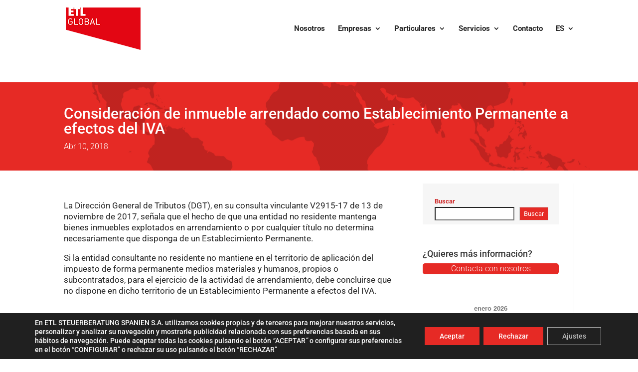

--- FILE ---
content_type: text/css
request_url: https://etlsteuerberatung.com/wp-content/themes/Divi-child/style.css?ver=4.27.4
body_size: 240
content:
/*
 Theme Name:   Divi Child by ETL Digital
 Theme URI:    https://etldigital.es/
 Description:  Divi child theme para personalizaciones de código
 Author:       ETL Digital
 Author URI:   https://etldigital.es/
 Template:     Divi 
 Version:      1.0.0
 License:      GNU General Public License v2 or later
 License URI:  http://www.gnu.org/licenses/gpl-2.0.html
 Text Domain:  divi-child
*/
/************ Empezamos a personalizar ***************/

--- FILE ---
content_type: text/css
request_url: https://etlsteuerberatung.com/wp-content/et-cache/global/et-divi-customizer-global.min.css?ver=1745486938
body_size: 2660
content:
body,.et_pb_column_1_2 .et_quote_content blockquote cite,.et_pb_column_1_2 .et_link_content a.et_link_main_url,.et_pb_column_1_3 .et_quote_content blockquote cite,.et_pb_column_3_8 .et_quote_content blockquote cite,.et_pb_column_1_4 .et_quote_content blockquote cite,.et_pb_blog_grid .et_quote_content blockquote cite,.et_pb_column_1_3 .et_link_content a.et_link_main_url,.et_pb_column_3_8 .et_link_content a.et_link_main_url,.et_pb_column_1_4 .et_link_content a.et_link_main_url,.et_pb_blog_grid .et_link_content a.et_link_main_url,body .et_pb_bg_layout_light .et_pb_post p,body .et_pb_bg_layout_dark .et_pb_post p{font-size:15px}.et_pb_slide_content,.et_pb_best_value{font-size:17px}body{color:#777777}body{line-height:1.5em}#et_search_icon:hover,.mobile_menu_bar:before,.mobile_menu_bar:after,.et_toggle_slide_menu:after,.et-social-icon a:hover,.et_pb_sum,.et_pb_pricing li a,.et_pb_pricing_table_button,.et_overlay:before,.entry-summary p.price ins,.et_pb_member_social_links a:hover,.et_pb_widget li a:hover,.et_pb_filterable_portfolio .et_pb_portfolio_filters li a.active,.et_pb_filterable_portfolio .et_pb_portofolio_pagination ul li a.active,.et_pb_gallery .et_pb_gallery_pagination ul li a.active,.wp-pagenavi span.current,.wp-pagenavi a:hover,.nav-single a,.tagged_as a,.posted_in a{color:#e62a25}.et_pb_contact_submit,.et_password_protected_form .et_submit_button,.et_pb_bg_layout_light .et_pb_newsletter_button,.comment-reply-link,.form-submit .et_pb_button,.et_pb_bg_layout_light .et_pb_promo_button,.et_pb_bg_layout_light .et_pb_more_button,.et_pb_contact p input[type="checkbox"]:checked+label i:before,.et_pb_bg_layout_light.et_pb_module.et_pb_button{color:#e62a25}.footer-widget h4{color:#e62a25}.et-search-form,.nav li ul,.et_mobile_menu,.footer-widget li:before,.et_pb_pricing li:before,blockquote{border-color:#e62a25}.et_pb_counter_amount,.et_pb_featured_table .et_pb_pricing_heading,.et_quote_content,.et_link_content,.et_audio_content,.et_pb_post_slider.et_pb_bg_layout_dark,.et_slide_in_menu_container,.et_pb_contact p input[type="radio"]:checked+label i:before{background-color:#e62a25}.container,.et_pb_row,.et_pb_slider .et_pb_container,.et_pb_fullwidth_section .et_pb_title_container,.et_pb_fullwidth_section .et_pb_title_featured_container,.et_pb_fullwidth_header:not(.et_pb_fullscreen) .et_pb_fullwidth_header_container{max-width:1280px}.et_boxed_layout #page-container,.et_boxed_layout.et_non_fixed_nav.et_transparent_nav #page-container #top-header,.et_boxed_layout.et_non_fixed_nav.et_transparent_nav #page-container #main-header,.et_fixed_nav.et_boxed_layout #page-container #top-header,.et_fixed_nav.et_boxed_layout #page-container #main-header,.et_boxed_layout #page-container .container,.et_boxed_layout #page-container .et_pb_row{max-width:1440px}a{color:#e62a25}#main-header,#main-header .nav li ul,.et-search-form,#main-header .et_mobile_menu{background-color:rgba(255,255,255,0)}#main-header .nav li ul{background-color:#ffffff}.et_secondary_nav_enabled #page-container #top-header{background-color:#0c71c3!important}#et-secondary-nav li ul{background-color:#0c71c3}.et_header_style_centered .mobile_nav .select_page,.et_header_style_split .mobile_nav .select_page,.et_nav_text_color_light #top-menu>li>a,.et_nav_text_color_dark #top-menu>li>a,#top-menu a,.et_mobile_menu li a,.et_nav_text_color_light .et_mobile_menu li a,.et_nav_text_color_dark .et_mobile_menu li a,#et_search_icon:before,.et_search_form_container input,span.et_close_search_field:after,#et-top-navigation .et-cart-info{color:#ffffff}.et_search_form_container input::-moz-placeholder{color:#ffffff}.et_search_form_container input::-webkit-input-placeholder{color:#ffffff}.et_search_form_container input:-ms-input-placeholder{color:#ffffff}#main-header .nav li ul a{color:#000000}#top-menu li a{font-size:15px}body.et_vertical_nav .container.et_search_form_container .et-search-form input{font-size:15px!important}#top-menu li.current-menu-ancestor>a,#top-menu li.current-menu-item>a,#top-menu li.current_page_item>a{color:#e62a25}#main-footer .footer-widget h4,#main-footer .widget_block h1,#main-footer .widget_block h2,#main-footer .widget_block h3,#main-footer .widget_block h4,#main-footer .widget_block h5,#main-footer .widget_block h6{color:#e62a25}.footer-widget li:before{border-color:#e62a25}#footer-widgets .footer-widget li:before{top:9.75px}#footer-bottom{background-color:#f6f6f6}#main-header{box-shadow:none}.et-fixed-header#main-header{box-shadow:none!important}@media only screen and (min-width:981px){.et_header_style_left #et-top-navigation,.et_header_style_split #et-top-navigation{padding:50px 0 0 0}.et_header_style_left #et-top-navigation nav>ul>li>a,.et_header_style_split #et-top-navigation nav>ul>li>a{padding-bottom:50px}.et_header_style_split .centered-inline-logo-wrap{width:100px;margin:-100px 0}.et_header_style_split .centered-inline-logo-wrap #logo{max-height:100px}.et_pb_svg_logo.et_header_style_split .centered-inline-logo-wrap #logo{height:100px}.et_header_style_centered #top-menu>li>a{padding-bottom:18px}.et_header_style_slide #et-top-navigation,.et_header_style_fullscreen #et-top-navigation{padding:41px 0 41px 0!important}.et_header_style_centered #main-header .logo_container{height:100px}#logo{max-height:95%}.et_pb_svg_logo #logo{height:95%}.et_header_style_left .et-fixed-header #et-top-navigation,.et_header_style_split .et-fixed-header #et-top-navigation{padding:28px 0 0 0}.et_header_style_left .et-fixed-header #et-top-navigation nav>ul>li>a,.et_header_style_split .et-fixed-header #et-top-navigation nav>ul>li>a{padding-bottom:28px}.et_header_style_centered header#main-header.et-fixed-header .logo_container{height:55px}.et_header_style_split #main-header.et-fixed-header .centered-inline-logo-wrap{width:55px;margin:-55px 0}.et_header_style_split .et-fixed-header .centered-inline-logo-wrap #logo{max-height:55px}.et_pb_svg_logo.et_header_style_split .et-fixed-header .centered-inline-logo-wrap #logo{height:55px}.et_header_style_slide .et-fixed-header #et-top-navigation,.et_header_style_fullscreen .et-fixed-header #et-top-navigation{padding:19px 0 19px 0!important}.et_fixed_nav #page-container .et-fixed-header#top-header{background-color:#ffffff!important}.et_fixed_nav #page-container .et-fixed-header#top-header #et-secondary-nav li ul{background-color:#ffffff}.et-fixed-header#main-header,.et-fixed-header#main-header .nav li ul,.et-fixed-header .et-search-form{background-color:rgba(255,255,255,0.98)}.et-fixed-header #top-menu a,.et-fixed-header #et_search_icon:before,.et-fixed-header #et_top_search .et-search-form input,.et-fixed-header .et_search_form_container input,.et-fixed-header .et_close_search_field:after,.et-fixed-header #et-top-navigation .et-cart-info{color:#000000!important}.et-fixed-header .et_search_form_container input::-moz-placeholder{color:#000000!important}.et-fixed-header .et_search_form_container input::-webkit-input-placeholder{color:#000000!important}.et-fixed-header .et_search_form_container input:-ms-input-placeholder{color:#000000!important}.et-fixed-header #top-menu li.current-menu-ancestor>a,.et-fixed-header #top-menu li.current-menu-item>a,.et-fixed-header #top-menu li.current_page_item>a{color:#4c594c!important}.et-fixed-header#top-header a{color:#e62a25}}@media only screen and (min-width:1600px){.et_pb_row{padding:32px 0}.et_pb_section{padding:64px 0}.single.et_pb_pagebuilder_layout.et_full_width_page .et_post_meta_wrapper{padding-top:96px}.et_pb_fullwidth_section{padding:0}}@media only screen and (max-width:980px){.et_header_style_centered .mobile_nav .select_page,.et_header_style_split .mobile_nav .select_page,.et_mobile_menu li a,.mobile_menu_bar:before,.et_nav_text_color_light #top-menu>li>a,.et_nav_text_color_dark #top-menu>li>a,#top-menu a,.et_mobile_menu li a,#et_search_icon:before,#et_top_search .et-search-form input,.et_search_form_container input,#et-top-navigation .et-cart-info{color:#000000}.et_close_search_field:after{color:#000000!important}.et_search_form_container input::-moz-placeholder{color:#000000}.et_search_form_container input::-webkit-input-placeholder{color:#000000}.et_search_form_container input:-ms-input-placeholder{color:#000000}}	h1,h2,h3,h4,h5,h6{font-family:'Roboto',Helvetica,Arial,Lucida,sans-serif}body,input,textarea,select{font-family:'Roboto',Helvetica,Arial,Lucida,sans-serif}.wpcf7-text,.wpcf7-textarea,.wpcf7-captchar,select.wpcf7-form-control{background-color:#fff!important;border-color:#c4c4c4!important;width:100%!important;font-size:14px;padding:14px!important;-moz-box-sizing:border-box;-webkit-box-sizing:border-box;box-sizing:border-box}select.wpcf7-form-control{font-weight:500!important}#wpcf7-f46034-p44367-o1>form>div:nth-child(4)>div>span>select>option:nth-child(2){color:#e2001a}#wpcf7-f46034-p44367-o1>form>div:nth-child(4)>div>span>select>option:nth-child(3){color:#e2001a}#wpcf7-f46034-p44367-o1>form>div:nth-child(4)>div>span>select>option:nth-child(4){color:#e2001a}#wpcf7-f46034-p44367-o1>form>div:nth-child(4)>div>span>select>option:nth-child(5){color:#e2001a}#wpcf7-f46034-p44367-o1>form>div:nth-child(4)>div>span>select>option:nth-child(6){color:#e2001a}#wpcf7-f42969-p43203-o1>form>div:nth-child(3)>div:nth-child(2)>span>select>option:nth-child(2){color:#e2001a}#wpcf7-f42969-p43203-o1>form>div:nth-child(3)>div:nth-child(2)>span>select>option:nth-child(3){color:#e2001a}#wpcf7-f42969-p43203-o1>form>div:nth-child(3)>div:nth-child(2)>span>select>option:nth-child(4){color:#e2001a}#wpcf7-f72-p2-o1>form>div:nth-child(3)>div:nth-child(2)>span>select>option:nth-child(2),#wpcf7-f72-p2-o1>form>div:nth-child(3)>div:nth-child(2)>span>select>option:nth-child(3),#wpcf7-f72-p2-o1>form>div:nth-child(3)>div:nth-child(2)>span>select>option:nth-child(4){color:#e2001a}div.wpcf7-mail-sent-ok{border:0px!important}div.wpcf7-acceptance-missing{border:0px!important}div.wpcf7-validation-errors{border:0px!important}.wpcf7-submit{color:#fff!important;margin:5px auto 0;cursor:pointer;font-size:20px;font-weight:500;padding:4px 25px;line-height:1.7em;background:#e2001a;border:none;-webkit-font-smoothing:antialiased;-moz-transition:all 0.2s;-webkit-transition:all 0.2s;transition:all 0.2s}.wpcf7-submit:hover{background-color:transparent;color:#e2001a!important;font-weight:500!important}#responsive-form{max-width:600px;margin:0 auto;width:100%}.form-row{width:100%}.column-half,.column-full{float:left;position:relative;padding:0.65rem;width:100%;-webkit-box-sizing:border-box;-moz-box-sizing:border-box;box-sizing:border-box}.clearfix:after{content:"";display:table;clear:both}@media only screen and (min-width:48em){.column-half{width:50%}}.cvc{border:solid 1px #c4c4c4;padding-top:12px;padding-bottom:12px;padding-left:13px}@media only screen and (min-width:900px){.blog_igualado .et_pb_post{min-height:450px;max-height:450px}}.et_pb_contact_field_options_title{display:none}#et_pb_contact_form_1>div.et_pb_contact>form>p.et_pb_contact_field.et_pb_contact_field_5.et_pb_contact_field_last>span>span.et_pb_contact_field_options_title{display:none}#et_pb_contact_form_1>div.et_pb_contact>form>p.et_pb_contact_field.et_pb_contact_field_5.et_pb_contact_field_last>span>span.et_pb_contact_field_options_list>span>label>a{text-decoration:none}#et_pb_contact_form_home>div.et_pb_contact>form>p.et_pb_contact_field.et_pb_contact_field_3.et_pb_contact_field_last>span>span.et_pb_contact_field_options_title{display:none}#et_pb_contact_form_home>div.et_pb_contact>form>p.et_pb_contact_field.et_pb_contact_field_3.et_pb_contact_field_last>span>span.et_pb_contact_field_options_list>span>label{text-decoration:none}#top-menu-nav .current-menu-item a::before,#top-menu-nav .current_page_item a::before{content:"";position:absolute;z-index:2;left:0;right:0}#top-menu-nav li a:before{content:"";position:absolute;z-index:-3;left:0;right:100%;bottom:55%;background:#e62a25;height:2px;border-radius:0px;-webkit-transition-property:right;transition-property:right;-webkit-transition-duration:0.3s;transition-duration:0.3s;-webkit-transition-timing-function:ease-out;transition-timing-function:ease-out}#top-menu-nav li a:hover{opacity:1!important}#top-menu-nav li a:hover:before{right:0}#top-menu-nav li li a:before{bottom:20%}#top-menu-nav .sub-menu li a:before{display:none}#main-header{box-shadow:none}#mobile_menu{background:#fff!important}#et_mobile_nav_menu>div>span.mobile_menu_bar.mobile_menu_bar_toggle::before{color:#fff}@media (max-width:767px){.admin-bar.et_fixed_nav #main-header{background:#fff!important}}@media screen and (max-width:980px){.cambio-orden-columnas-movil{display:flex;flex-direction:column-reverse}}.polylang-flags{list-style-type:none;margin:0;padding:0}.polylang-flags li{display:inline;font-size:18px;text-transform:uppercase}.lang-item{list-style-type:none;margin:10px;padding:0;font-size:18px}.lang-item li{display:inline;font-size:18px;text-transform:uppercase}